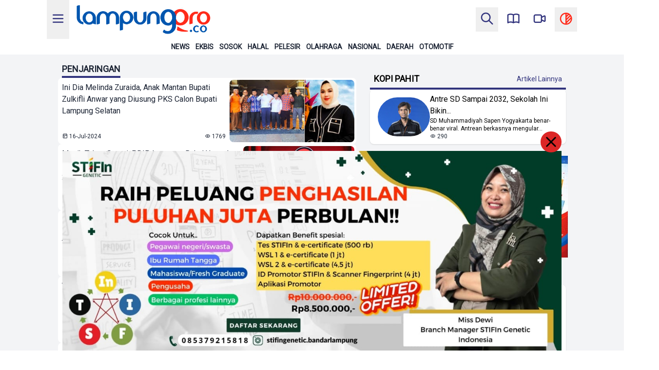

--- FILE ---
content_type: text/html; charset=UTF-8
request_url: https://lampungpro.co/tag/Penjaringan
body_size: 11289
content:
<!DOCTYPE html>
<html lang="en" prefix="og: http://ogp.me/ns#">

<head>
    <meta charset="UTF-8">
    <meta name="viewport" content="width=device-width, initial-scale=1.0">
    <meta http-equiv="X-UA-Compatible" content="ie=edge">
    <!-- Primary Meta Tags Lampro-->
    <title>Lampungpro.co | Berita Inspirasi Dari Lampung</title>
	<meta name="title" content="Lampungpro.co | Berita Inspirasi Dari Lampung" />
    <meta name="description" content="LAMPUNGPRO - Portal Berita Inspirasi dari Lampung yang menyajikan informasi terbaru, terhangat, dan terpercaya" />

    
    <!-- Global site tag (gtag.js) - Google Analytics -->
    <script async src="https://www.googletagmanager.com/gtag/js?id=UA-147228565-1"></script>
    <script>
        window.dataLayer = window.dataLayer || [];

        function gtag() {
            dataLayer.push(arguments);
        }
        gtag('js', new Date());
        gtag('config', 'UA-147228565-1');
    </script>

    <!-- Google AdSense -->
    <script async src="https://pagead2.googlesyndication.com/pagead/js/adsbygoogle.js?client=ca-pub-5458838058441645" crossorigin="anonymous"></script>

    <!-- Iklan AdSense -->
    <script src="https://fzgrpqktmq.com/script.js"></script>
    <script src="https://jsc.mgid.com/site/843825.js" async></script>


    <!-- Start Alexa Certify Javascript -->
    <!-- <script type="text/javascript">
    _atrk_opts = { atrk_acct:"TrVwx1bYmg20IV", domain:"lampungpro.co",dynamic: true};
    (function() { var as = document.createElement('script'); as.type = 'text/javascript'; as.async = true; as.src = "https://certify-js.alexametrics.com/atrk.js"; var s = document.getElementsByTagName('script')[0];s.parentNode.insertBefore(as, s); })();
    </script>
    <noscript><img src="https://certify.alexametrics.com/atrk.gif?account=TrVwx1bYmg20IV" style="display:none" height="1" width="1" alt="" /></noscript> -->
    <!-- End Alexa Certify Javascript -->

    <link rel="icon" href="https://lampungpro.co/assets/img/icon.png">
    <link rel="stylesheet" href="https://lampungpro.co/assets/css/generated.css">
    <link rel="stylesheet" href="https://lampungpro.co/assets/ionicons/css/ionicons.min.css">
    <link rel="stylesheet" href="https://lampungpro.co/assets/css/tabler-icons.min.css">
    <script defer src="https://lampungpro.co/assets/js/tailwind.theme.js"></script>
    <link rel="preconnect" href="https://fonts.googleapis.com">
    <link rel="preconnect" href="https://fonts.gstatic.com" crossorigin>
    <link href="https://fonts.googleapis.com/css2?family=Roboto&display=swap" rel="stylesheet">
    <script src="https://fzgrpqktmq.com/script.js"></script>

    <script src='//pubhtml5.com/plugin/LightBox/js/pubhtml5-light-box-api-min.js'></script>

    <style>
        * {
            font-family: 'Roboto', sans-serif;
        }

        #description p {
            margin-block-start: 1em;
            margin-block-end: 1em;
        }

        #description a {
            color: rgb(96, 165, 250)
        }

        #description a:hover {
            text-decoration: underline;
        }
    </style>

    <!-- PushAlert -->
    <script type="text/javascript">
        (function(d, t) {
            var g = d.createElement(t),
                s = d.getElementsByTagName(t)[0];
            g.src = "https://cdn.pushalert.co/integrate_040fe19ff45952c33252a0c7d9bf1808.js";
            s.parentNode.insertBefore(g, s);
        }(document, "script"));
    </script>
    <!-- End PushAlert -->
</head>

<body>
    
            <div class="popupAdsHome fixed w-screen bottom-0 flex justify-center items-end z-999 bg-transparent">
            <a href="https://wa.me/qr/SDU5OTAAKNITC1" class="max-w-[90vw] lg:max-w-[80vw] flex flex-col justify-center items-center relative z-999">
                <div class="closePopupHome p-1 bg-red-600 rounded-full absolute -top-10 right-0 hover:bg-red-800 hover:text-white cursor-pointer">
                    <svg xmlns="http://www.w3.org/2000/svg" width="35" height="35" viewBox="0 0 24 24" stroke-width="2" stroke="currentColor" fill="none" stroke-linecap="round" stroke-linejoin="round">
                        <path stroke="none" d="M0 0h24v24H0z" fill="none"></path>
                        <path d="M18 6l-12 12"></path>
                        <path d="M6 6l12 12"></path>
                    </svg>
                </div>
                <img class="max-h-[90vh] w-auto" src="https://lampungpro.co/laravel-filemanager/photos/IKLAN/IMG-20260113-WA0000.jpg" alt="">
            </a>
        </div>
    
            <!-- {{-- parallax image mobile and tablet --}} -->
    <a aria-label="Banner Iklan" media="all" href="https://wa.me/6285379215818" target="_blank" rel="noopener noreferrer">
        <div class="bg-fixed bg-no-repeat bg-top h-96 bg-white dark:bg-thdark lg:hidden" style="background-image: url('https://lampungpro.co/laravel-filemanager/photos/IKLAN/IMG-20250509-WA0002.jpg'); background-size: auto 384px">
        </div>
    </a>


<div class="">
    <h5 class="text-center font-xs font-normal text-white bg-bluelampro dark:bg-neutral-900 sm:hidden">
        Geser ke atas
    </h5>
</div>        <div class="sticky top-0 z-20 max-h-32.5">
    <div class="flex justify-between items-center max-w-screen h-20 bg-white dark:bg-thdark px-2 md:px-10 lg:px-24">
        <div class="h-full inline-flex space-x-2 justify-items-center">
            <button id="menuBtn" class="p-2 hidden lg:block"><i class="ti ti-menu-2 text-3xl text-bluelampro dark:text-redlampro"></i></button>
            <a aria-label="Back to homepage" href="https://lampungpro.co/" class="h-full">
                <img src="https://lampungpro.co/assets/img/logo-lampungprodotco.png" alt="" class="block dark:hidden h-full" />
                <img src="https://lampungpro.co/assets/img/dark-lampungpro.png" alt="" class="hidden dark:block h-full" />
            </a>
        </div>
        <div class="inline-flex space-x-2">
            <button id="searchBtn" class="p-2 hidden lg:block"><i class="ti ti-search text-3xl text-bluelampro dark:text-redlampro"></i></button>
            <a id="magazineBtn" href="https://lampungpro.co/magazine" class="p-2 hidden lg:block"><i class="ti ti-book text-3xl text-bluelampro dark:text-redlampro"></i></a>
            <a aria-label="go to lampung pro tv" href="https://lampungpro.co/video" class="p-2 hidden lg:block"><i class="ti ti-video text-3xl text-bluelampro dark:text-redlampro"></i></a>
            <button id="lightBtn" class="p-2"><i class="ti ti-sun text-3xl text-redlampro"></i></button>
            <button id="darkBtn" class="p-2"><i class="ti ti-moon-stars text-3xl text-purple-500"></i></button>
            <button aria-label="toggle dark mode" id="mediaBtn" class="p-2"><i class="ti ti-circle-half-2 text-3xl text-redlampro dark:text-purple-500"></i></button>
        </div>
    </div>

    <!-- {{-- menu --}} -->
    <!-- <div class="flex overflow-auto max-w-screen md:justify-center font-extrabold text-sm uppercase px-2 bg-white dark:bg-gray-600 text-black dark:text-white space-x-3 h-8 border border-solid border-black">
                    <a href="https://lampungpro.co/kategori/news/Ekonomi" class="flex text-center items-center whitespace-nowrap">Ekonomi</a>
                    <a href="https://lampungpro.co/kategori/news/Olahraga" class="flex text-center items-center whitespace-nowrap">Olahraga</a>
                    <a href="https://lampungpro.co/kategori/news/Rileks" class="flex text-center items-center whitespace-nowrap">Rileks</a>
                    <a href="https://lampungpro.co/kategori/news/Politik" class="flex text-center items-center whitespace-nowrap">Politik</a>
                    <a href="https://lampungpro.co/kategori/news/Kemitraan" class="flex text-center items-center whitespace-nowrap">Kemitraan</a>
                    <a href="https://lampungpro.co/kategori/news/Humaniora" class="flex text-center items-center whitespace-nowrap">Humaniora</a>
                    <a href="https://lampungpro.co/kategori/news/Lampung Raya" class="flex text-center items-center whitespace-nowrap">Lampung Raya</a>
                    <a href="https://lampungpro.co/kategori/news/Nasional" class="flex text-center items-center whitespace-nowrap">Nasional</a>
            </div> -->

    
     <!-- {{-- menu custom--}} -->
    <div class="flex overflow-auto max-w-screen md:justify-center font-extrabold text-sm uppercase px-2 bg-white dark:bg-gray-600 text-black dark:text-white space-x-3 h-8">
        <a href="https://lampungpro.co/kategori/news/News%20Update/" class="flex text-center items-center whitespace-nowrap">News</a>
        <a href="https://lampungpro.co/kategori/news/Ekbis/" class="flex text-center items-center whitespace-nowrap">Ekbis</a>
        <a href="https://lampungpro.co/kategori/news/SOSOK/" class="flex text-center items-center whitespace-nowrap">Sosok</a>
        <a href="https://lampungpro.co/kategori/news/Produk%20Halal/" class="flex text-center items-center whitespace-nowrap">Halal</a>
        <a href="https://lampungpro.co/kategori/news/Jalan%20Jalan/" class="flex text-center items-center whitespace-nowrap">Pelesir</a>
        <a href="https://lampungpro.co/kategori/news/Olahraga/" class="flex text-center items-center whitespace-nowrap">Olahraga</a>
        <a href="https://lampungpro.co/kategori/news/Nasional/" class="flex text-center items-center whitespace-nowrap">Nasional</a>
        <a href="https://lampungpro.co/kategori/news/Lampung%20Raya/" class="flex text-center items-center whitespace-nowrap">Daerah</a>
        <a href="https://lampungpro.co/kategori/news/Otomotif/" class="flex text-center items-center whitespace-nowrap">Otomotif</a>
    </div>


                </div>
    <div id="mobileSearch" class="hidden z-40 bg-white/95 dark:bg-black/95 dark:text-white h-screen p-4 fixed inset-x-0 top-0 -translate-y-full transition-all">
  <form action="https://lampungpro.co/cari" method="get" class="flex flex-col gap-10">
    <div class="flex justify-end">
      <a href="#" id="closeSearch" class="border-2 border-redlampro text-redlampro hover:bg-redlampro hover:text-black rounded-md p-2">
        <svg xmlns="http://www.w3.org/2000/svg" width="24" height="24" viewBox="0 0 24 24" stroke-width="2" stroke="currentColor" fill="none" stroke-linecap="round" stroke-linejoin="round">
          <path stroke="none" d="M0 0h24v24H0z" fill="none" />
          <path d="M18 6l-12 12" />
          <path d="M6 6l12 12" />
        </svg>
      </a>
    </div>
    <div class="p-2 px-4 border-2 dark:border-redlampro border-bluelampro rounded-lg shadow-lg w-full space-x-2 flex items-center">
      <input type="text" id="mTextField" name="title" class="w-full bg-transparent text-base focus:outline-none" placeholder="Cari...">
      <button aria-label="cari" class="focus:outline-none" type="submit"><i class="ti ti-search dark:text-redlampro text-bluelampro"></i></button>
    </div>
  </form>

  <!-- <div class="p-2 my-2">
    <h4 class="uppercase border-b-4 border-redlampro w-fit font-bold">Pencarian Terkini</h4>
    <div class="flex flex-col space-y-4 py-4">
      <div class="inline-flex items-center space-x-4"><button aria-label="buka berita" class="ti ti-trash text-red-600"></button>
        <h5>BBM Naik</h5>
      </div>
      <div class="inline-flex items-center space-x-4"><button aria-label="buka berita" class="ti ti-trash text-red-600"></button>
        <h5>Minyak Masih Saja Mahal</h5>
      </div>
      <div class="inline-flex items-center space-x-4"><button aria-label="buka berita" class="ti ti-trash text-red-600"></button>
        <h5>Lampung Memanggil</h5>
      </div>
      <div class="inline-flex items-center space-x-4"><button aria-label="buka berita" class="ti ti-trash text-red-600"></button>
        <h5>E-Voting Pringsewu</h5>
      </div>
    </div>
  </div> -->
</div>    <div id="gridView" class="z-40 w-70 no-scrollbar pb-10 bg-white/95 dark:bg-black/95 dark:text-white h-screen p-4 fixed top-0 -translate-x-full transition-all overflow-auto">
    <div class="flex justify-end">
        <a href="#" id="closeMenu" class="border-2 border-redlampro text-redlampro hover:bg-redlampro hover:text-black rounded-md p-2">
            <svg xmlns="http://www.w3.org/2000/svg" width="15" height="15" viewBox="0 0 24 24" stroke-width="2" stroke="currentColor" fill="none" stroke-linecap="round" stroke-linejoin="round">
                <path stroke="none" d="M0 0h24v24H0z" fill="none" />
                <path d="M18 6l-12 12" />
                <path d="M6 6l12 12" />
            </svg>
        </a>
    </div>
    <div class="my-2 text-lg">
        <h4 class="uppercase border-b-4 border-redlampro w-fit font-bold">Kanal</h4>
        <div class="py-4 flex flex-col gap-2">
             <!-- {{-- menu custom--}} -->
            <a href="https://lampungpro.co/kategori/news/News%20Update/" class="flex text-center items-center whitespace-nowrap">News</a>
            
                                                <div class="group flex flex-col">
                        <p class="flex flex-row cursor-pointer">
                            Ekonomi                            <svg xmlns="http://www.w3.org/2000/svg" width="20" height="20" viewBox="0 0 24 24" stroke-width="2" stroke="currentColor" fill="none" stroke-linecap="round" stroke-linejoin="round">
                                <path stroke="none" d="M0 0h24v24H0z" fill="none" />
                                <path d="M6 9l6 6l6 -6" />
                            </svg>
                        </p>
                        <div class="hidden z-[99] top-0 left-0 group-hover:flex flex-col bg-white dark:bg-gray-600">
                                                            <a href="https://lampungpro.co/kategori/news/AGROBISNIS" class="flex text-center items-center px-5 py-2 hover:bg-gray-200 dark:hover:bg-gray-800 whitespace-nowrap ">AGROBISNIS</a>
                                                            <a href="https://lampungpro.co/kategori/news/EKBIS" class="flex text-center items-center px-5 py-2 hover:bg-gray-200 dark:hover:bg-gray-800 whitespace-nowrap ">EKBIS</a>
                                                            <a href="https://lampungpro.co/kategori/news/Lampung Terang" class="flex text-center items-center px-5 py-2 hover:bg-gray-200 dark:hover:bg-gray-800 whitespace-nowrap ">Lampung Terang</a>
                                                            <a href="https://lampungpro.co/kategori/news/Lampung Sehat" class="flex text-center items-center px-5 py-2 hover:bg-gray-200 dark:hover:bg-gray-800 whitespace-nowrap ">Lampung Sehat</a>
                                                            <a href="https://lampungpro.co/kategori/news/Lowongan Kerja" class="flex text-center items-center px-5 py-2 hover:bg-gray-200 dark:hover:bg-gray-800 whitespace-nowrap ">Lowongan Kerja</a>
                                                    </div>
                    </div>
                                                                <div class="flex">
                        <a href="https://lampungpro.co/kategori/news/Olahraga" class="flex text-center items-center whitespace-nowrap">Olahraga</a>
                    </div>
                                                                <div class="group flex flex-col">
                        <p class="flex flex-row cursor-pointer">
                            Rileks                            <svg xmlns="http://www.w3.org/2000/svg" width="20" height="20" viewBox="0 0 24 24" stroke-width="2" stroke="currentColor" fill="none" stroke-linecap="round" stroke-linejoin="round">
                                <path stroke="none" d="M0 0h24v24H0z" fill="none" />
                                <path d="M6 9l6 6l6 -6" />
                            </svg>
                        </p>
                        <div class="hidden z-[99] top-0 left-0 group-hover:flex flex-col bg-white dark:bg-gray-600">
                                                            <a href="https://lampungpro.co/kategori/news/Jalan Jalan" class="flex text-center items-center px-5 py-2 hover:bg-gray-200 dark:hover:bg-gray-800 whitespace-nowrap ">Jalan Jalan</a>
                                                            <a href="https://lampungpro.co/kategori/news/Produk Halal" class="flex text-center items-center px-5 py-2 hover:bg-gray-200 dark:hover:bg-gray-800 whitespace-nowrap ">Produk Halal</a>
                                                            <a href="https://lampungpro.co/kategori/news/Sosok" class="flex text-center items-center px-5 py-2 hover:bg-gray-200 dark:hover:bg-gray-800 whitespace-nowrap ">Sosok</a>
                                                            <a href="https://lampungpro.co/kategori/news/Paket Wisata" class="flex text-center items-center px-5 py-2 hover:bg-gray-200 dark:hover:bg-gray-800 whitespace-nowrap ">Paket Wisata</a>
                                                            <a href="https://lampungpro.co/kategori/news/Hotel" class="flex text-center items-center px-5 py-2 hover:bg-gray-200 dark:hover:bg-gray-800 whitespace-nowrap ">Hotel</a>
                                                            <a href="https://lampungpro.co/kategori/news/Love Story" class="flex text-center items-center px-5 py-2 hover:bg-gray-200 dark:hover:bg-gray-800 whitespace-nowrap ">Love Story</a>
                                                    </div>
                    </div>
                                                                <div class="flex">
                        <a href="https://lampungpro.co/kategori/news/Politik" class="flex text-center items-center whitespace-nowrap">Politik</a>
                    </div>
                                                                <div class="group flex flex-col">
                        <p class="flex flex-row cursor-pointer">
                            Kemitraan                            <svg xmlns="http://www.w3.org/2000/svg" width="20" height="20" viewBox="0 0 24 24" stroke-width="2" stroke="currentColor" fill="none" stroke-linecap="round" stroke-linejoin="round">
                                <path stroke="none" d="M0 0h24v24H0z" fill="none" />
                                <path d="M6 9l6 6l6 -6" />
                            </svg>
                        </p>
                        <div class="hidden z-[99] top-0 left-0 group-hover:flex flex-col bg-white dark:bg-gray-600">
                                                            <a href="https://lampungpro.co/kategori/news/Advetorial" class="flex text-center items-center px-5 py-2 hover:bg-gray-200 dark:hover:bg-gray-800 whitespace-nowrap ">Advetorial</a>
                                                            <a href="https://lampungpro.co/kategori/news/Malahayati" class="flex text-center items-center px-5 py-2 hover:bg-gray-200 dark:hover:bg-gray-800 whitespace-nowrap ">Malahayati</a>
                                                            <a href="https://lampungpro.co/kategori/news/Teknokrat" class="flex text-center items-center px-5 py-2 hover:bg-gray-200 dark:hover:bg-gray-800 whitespace-nowrap ">Teknokrat</a>
                                                            <a href="https://lampungpro.co/kategori/news/BPJS Kesehatan" class="flex text-center items-center px-5 py-2 hover:bg-gray-200 dark:hover:bg-gray-800 whitespace-nowrap ">BPJS Kesehatan</a>
                                                            <a href="https://lampungpro.co/kategori/news/Kominfo LamSel" class="flex text-center items-center px-5 py-2 hover:bg-gray-200 dark:hover:bg-gray-800 whitespace-nowrap ">Kominfo LamSel</a>
                                                            <a href="https://lampungpro.co/kategori/news/Kominfo Lampung" class="flex text-center items-center px-5 py-2 hover:bg-gray-200 dark:hover:bg-gray-800 whitespace-nowrap ">Kominfo Lampung</a>
                                                            <a href="https://lampungpro.co/kategori/news/Sosok Midi" class="flex text-center items-center px-5 py-2 hover:bg-gray-200 dark:hover:bg-gray-800 whitespace-nowrap ">Sosok Midi</a>
                                                            <a href="https://lampungpro.co/kategori/news/RSUDAM" class="flex text-center items-center px-5 py-2 hover:bg-gray-200 dark:hover:bg-gray-800 whitespace-nowrap ">RSUDAM</a>
                                                            <a href="https://lampungpro.co/kategori/news/Honda" class="flex text-center items-center px-5 py-2 hover:bg-gray-200 dark:hover:bg-gray-800 whitespace-nowrap ">Honda</a>
                                                            <a href="https://lampungpro.co/kategori/news/Bank Lampung" class="flex text-center items-center px-5 py-2 hover:bg-gray-200 dark:hover:bg-gray-800 whitespace-nowrap ">Bank Lampung</a>
                                                            <a href="https://lampungpro.co/kategori/news/Darmajaya" class="flex text-center items-center px-5 py-2 hover:bg-gray-200 dark:hover:bg-gray-800 whitespace-nowrap ">Darmajaya</a>
                                                            <a href="https://lampungpro.co/kategori/news/Unila" class="flex text-center items-center px-5 py-2 hover:bg-gray-200 dark:hover:bg-gray-800 whitespace-nowrap ">Unila</a>
                                                            <a href="https://lampungpro.co/kategori/news/Polinela" class="flex text-center items-center px-5 py-2 hover:bg-gray-200 dark:hover:bg-gray-800 whitespace-nowrap ">Polinela</a>
                                                            <a href="https://lampungpro.co/kategori/news/Universitas Terbuka" class="flex text-center items-center px-5 py-2 hover:bg-gray-200 dark:hover:bg-gray-800 whitespace-nowrap ">Universitas Terbuka</a>
                                                            <a href="https://lampungpro.co/kategori/news/PLN" class="flex text-center items-center px-5 py-2 hover:bg-gray-200 dark:hover:bg-gray-800 whitespace-nowrap ">PLN</a>
                                                            <a href="https://lampungpro.co/kategori/news/Kominfo Balam" class="flex text-center items-center px-5 py-2 hover:bg-gray-200 dark:hover:bg-gray-800 whitespace-nowrap ">Kominfo Balam</a>
                                                    </div>
                    </div>
                                                                <div class="group flex flex-col">
                        <p class="flex flex-row cursor-pointer">
                            Humaniora                            <svg xmlns="http://www.w3.org/2000/svg" width="20" height="20" viewBox="0 0 24 24" stroke-width="2" stroke="currentColor" fill="none" stroke-linecap="round" stroke-linejoin="round">
                                <path stroke="none" d="M0 0h24v24H0z" fill="none" />
                                <path d="M6 9l6 6l6 -6" />
                            </svg>
                        </p>
                        <div class="hidden z-[99] top-0 left-0 group-hover:flex flex-col bg-white dark:bg-gray-600">
                                                            <a href="https://lampungpro.co/kategori/news/Kesehatan" class="flex text-center items-center px-5 py-2 hover:bg-gray-200 dark:hover:bg-gray-800 whitespace-nowrap ">Kesehatan</a>
                                                            <a href="https://lampungpro.co/kategori/news/Pendidikan" class="flex text-center items-center px-5 py-2 hover:bg-gray-200 dark:hover:bg-gray-800 whitespace-nowrap ">Pendidikan</a>
                                                            <a href="https://lampungpro.co/kategori/news/Gaya Hidup" class="flex text-center items-center px-5 py-2 hover:bg-gray-200 dark:hover:bg-gray-800 whitespace-nowrap ">Gaya Hidup</a>
                                                            <a href="https://lampungpro.co/kategori/news/Lampung Bicara" class="flex text-center items-center px-5 py-2 hover:bg-gray-200 dark:hover:bg-gray-800 whitespace-nowrap ">Lampung Bicara</a>
                                                            <a href="https://lampungpro.co/kategori/news/Dialog Konstruksi" class="flex text-center items-center px-5 py-2 hover:bg-gray-200 dark:hover:bg-gray-800 whitespace-nowrap ">Dialog Konstruksi</a>
                                                    </div>
                    </div>
                                                                <div class="group flex flex-col">
                        <p class="flex flex-row cursor-pointer">
                            Lampung Raya                            <svg xmlns="http://www.w3.org/2000/svg" width="20" height="20" viewBox="0 0 24 24" stroke-width="2" stroke="currentColor" fill="none" stroke-linecap="round" stroke-linejoin="round">
                                <path stroke="none" d="M0 0h24v24H0z" fill="none" />
                                <path d="M6 9l6 6l6 -6" />
                            </svg>
                        </p>
                        <div class="hidden z-[99] top-0 left-0 group-hover:flex flex-col bg-white dark:bg-gray-600">
                                                            <a href="https://lampungpro.co/kategori/news/Bandar Lampung" class="flex text-center items-center px-5 py-2 hover:bg-gray-200 dark:hover:bg-gray-800 whitespace-nowrap ">Bandar Lampung</a>
                                                            <a href="https://lampungpro.co/kategori/news/Lampung Selatan" class="flex text-center items-center px-5 py-2 hover:bg-gray-200 dark:hover:bg-gray-800 whitespace-nowrap ">Lampung Selatan</a>
                                                            <a href="https://lampungpro.co/kategori/news/Pesawaran" class="flex text-center items-center px-5 py-2 hover:bg-gray-200 dark:hover:bg-gray-800 whitespace-nowrap ">Pesawaran</a>
                                                            <a href="https://lampungpro.co/kategori/news/Pringsewu" class="flex text-center items-center px-5 py-2 hover:bg-gray-200 dark:hover:bg-gray-800 whitespace-nowrap ">Pringsewu</a>
                                                            <a href="https://lampungpro.co/kategori/news/Lampung Barat" class="flex text-center items-center px-5 py-2 hover:bg-gray-200 dark:hover:bg-gray-800 whitespace-nowrap ">Lampung Barat</a>
                                                            <a href="https://lampungpro.co/kategori/news/Lampung Utara" class="flex text-center items-center px-5 py-2 hover:bg-gray-200 dark:hover:bg-gray-800 whitespace-nowrap ">Lampung Utara</a>
                                                            <a href="https://lampungpro.co/kategori/news/Lampung Tengah" class="flex text-center items-center px-5 py-2 hover:bg-gray-200 dark:hover:bg-gray-800 whitespace-nowrap ">Lampung Tengah</a>
                                                            <a href="https://lampungpro.co/kategori/news/Lampung Timur" class="flex text-center items-center px-5 py-2 hover:bg-gray-200 dark:hover:bg-gray-800 whitespace-nowrap ">Lampung Timur</a>
                                                            <a href="https://lampungpro.co/kategori/news/Mesuji" class="flex text-center items-center px-5 py-2 hover:bg-gray-200 dark:hover:bg-gray-800 whitespace-nowrap ">Mesuji</a>
                                                            <a href="https://lampungpro.co/kategori/news/Pesisir Barat" class="flex text-center items-center px-5 py-2 hover:bg-gray-200 dark:hover:bg-gray-800 whitespace-nowrap ">Pesisir Barat</a>
                                                            <a href="https://lampungpro.co/kategori/news/Tanggamus" class="flex text-center items-center px-5 py-2 hover:bg-gray-200 dark:hover:bg-gray-800 whitespace-nowrap ">Tanggamus</a>
                                                            <a href="https://lampungpro.co/kategori/news/Tulang Bawang" class="flex text-center items-center px-5 py-2 hover:bg-gray-200 dark:hover:bg-gray-800 whitespace-nowrap ">Tulang Bawang</a>
                                                            <a href="https://lampungpro.co/kategori/news/Tubaba" class="flex text-center items-center px-5 py-2 hover:bg-gray-200 dark:hover:bg-gray-800 whitespace-nowrap ">Tubaba</a>
                                                            <a href="https://lampungpro.co/kategori/news/Way Kanan" class="flex text-center items-center px-5 py-2 hover:bg-gray-200 dark:hover:bg-gray-800 whitespace-nowrap ">Way Kanan</a>
                                                            <a href="https://lampungpro.co/kategori/news/Metro" class="flex text-center items-center px-5 py-2 hover:bg-gray-200 dark:hover:bg-gray-800 whitespace-nowrap ">Metro</a>
                                                    </div>
                    </div>
                                                                <div class="flex">
                        <a href="https://lampungpro.co/kategori/news/Nasional" class="flex text-center items-center whitespace-nowrap">Nasional</a>
                    </div>
                                    </div>
    </div>
</div>    <div class="z-50 fixed bottom-0 w-screen h-14 bg-white dark:bg-scdark flex justify-evenly lg:hidden">
    
    <a aria-label="Kembali Ke Homepage" media="all" href="https://lampungpro.co/" id="mHomeBtn" class="p-2 px-3 my-auto"><i class="ti ti-home text-3xl text-bluelampro dark:text-redlampro"></i></a>
    <a id="magazineBtn" href="https://lampungpro.co/magazine" class="p-2 px-3 my-auto"><i class="ti ti-book text-3xl text-bluelampro dark:text-redlampro"></i></a>
    <button aria-label="Tombol Pencarian" id="mSearchBtn" class="p-2 px-3 my-auto"><i class="ti ti-search text-3xl text-bluelampro dark:text-redlampro"></i></button>
    <button aria-label="Buka Menu" id="mGridBtn" class="p-2 px-3 my-auto"><i class="ti ti-layout-grid text-3xl text-bluelampro dark:text-redlampro"></i></button>
    <a aria-label="Pergi Menuju Lampung Pro TV" media="all" href="https://lampungpro.co/video" id="mVideoBtn" class="p-2 px-3 my-auto"><i class="ti ti-video text-3xl text-bluelampro dark:text-redlampro"></i></a>
</div>

    <div class="flex flex-col place-content-center bg-gray-100 dark:bg-thdark">
        <!-- {{-- left page test on md and above view --}} -->
        <div class="flex md:flex-row place-content-center bg-gray-100 dark:bg-thdark">
            <div class="w-full md:w-7/12 lg:w-3/6 bg-gray-100 dark:bg-thdark lg:border-r-4 border-transparent mt-3">
                <!-- @yield('content') -->
                <div class="flex flex-col gap-3 bg-gray-100 text-black dark:bg-thdark dark:text-white py-1 mx-3">
    <h4 class="uppercase border-b-4 border-bluelampro dark:border-redlampro w-fit font-bold mx-2 lg:text-lg">Penjaringan</h4>
                <div class="flex justify-between h-content w-full bg-white dark:bg-scdark rounded-lg">
                <div class="flex flex-col justify-between m-2 w-full">
                    <a aria-label="lihat berita  Ini Dia Melinda Zuraida, Anak Mantan Bupati Zulkifli Anwar yang Diusung PKS Calon Bupati Lampung Selatan" media="all" href="https://lampungpro.co/news/-ini-dia-melinda-zuraida-anak-mantan-bupati-zulkifli-anwar-yang-diusung-pks-calon-bupati-lampung-selatan" class="font-normal"> Ini Dia Melinda Zuraida, Anak Mantan Bupati Zulkifli Anwar yang Diusung PKS Calon Bupati Lampung Selatan</a>
                    <div class="flex justify-between items-center pt-2">
                        <p class="text-xs font-light"><i class="ti ti-calendar-event"></i> 16-Jul-2024</p>
                        <p class="text-xs font-light"><i class="ti ti-eye"></i> 1769</p>

                    </div>
                </div>
                <img alt="" class="h-32 aspect-square lg:aspect-video rounded-lg object-cover m-1 ml-0" src="https://lampungpro.co/laravel-filemanager/photos/POLITIK/16melinda.jpg" />
            </div>
                    <div class="flex justify-between h-content w-full bg-white dark:bg-scdark rounded-lg">
                <div class="flex flex-col justify-between m-2 w-full">
                    <a aria-label="lihat berita Masih Tahap Survei, PDIP Lampung Bakal Umumkan Rekomendasi Calon Kepala Daerah Awal Agustus 2024" media="all" href="https://lampungpro.co/news/masih-tahap-survei-pdip-lampung-bakal-umumkan-rekomendasi-calon-kepala-daerah-awal-agustus-2024" class="font-normal">Masih Tahap Survei, PDIP Lampung Bakal Umumkan Rekomendasi Calon Kepala Daerah Awal Agustus 2024</a>
                    <div class="flex justify-between items-center pt-2">
                        <p class="text-xs font-light"><i class="ti ti-calendar-event"></i> 20-Jun-2024</p>
                        <p class="text-xs font-light"><i class="ti ti-eye"></i> 390</p>

                    </div>
                </div>
                <img alt="" class="h-32 aspect-square lg:aspect-video rounded-lg object-cover m-1 ml-0" src="https://lampungpro.co/laravel-filemanager/photos/35/Politik/StickItImage_1718863743290.jpg" />
            </div>
                    <div class="flex justify-between h-content w-full bg-white dark:bg-scdark rounded-lg">
                <div class="flex flex-col justify-between m-2 w-full">
                    <a aria-label="lihat berita Maju Jadi Calon Bupati, Azwar Hadi Akui Masih Ada Peluang Jadi Wakil Dawam di Pilkada Lampung Timur 2024" media="all" href="https://lampungpro.co/news/maju-jadi-calon-bupati-azwar-hadi-akui-masih-ada-peluang-jadi-wakil-dawam-di-pilkada-lampung-timur-2024" class="font-normal">Maju Jadi Calon Bupati, Azwar Hadi Akui Masih Ada Peluang Jadi Wakil Dawam di Pilkada Lampung Timur 2024</a>
                    <div class="flex justify-between items-center pt-2">
                        <p class="text-xs font-light"><i class="ti ti-calendar-event"></i> 03-Jun-2024</p>
                        <p class="text-xs font-light"><i class="ti ti-eye"></i> 465</p>

                    </div>
                </div>
                <img alt="" class="h-32 aspect-square lg:aspect-video rounded-lg object-cover m-1 ml-0" src="https://lampungpro.co/laravel-filemanager/photos/35/Politik/StickItImage_1717399641879.jpg" />
            </div>
                    <div class="flex justify-between h-content w-full bg-white dark:bg-scdark rounded-lg">
                <div class="flex flex-col justify-between m-2 w-full">
                    <a aria-label="lihat berita Tak Akan Maju di Pilgub Lampung, Dawam Rahardjo Fokus Pencalonan Bupati Lampung Timur Periode Kedua" media="all" href="https://lampungpro.co/news/tak-akan-maju-di-pilgub-lampung-dawam-rahardjo-fokus-pencalonan-bupati-lampung-timur-periode-kedua" class="font-normal">Tak Akan Maju di Pilgub Lampung, Dawam Rahardjo Fokus Pencalonan Bupati Lampung Timur Periode Kedua</a>
                    <div class="flex justify-between items-center pt-2">
                        <p class="text-xs font-light"><i class="ti ti-calendar-event"></i> 03-Jun-2024</p>
                        <p class="text-xs font-light"><i class="ti ti-eye"></i> 523</p>

                    </div>
                </div>
                <img alt="" class="h-32 aspect-square lg:aspect-video rounded-lg object-cover m-1 ml-0" src="https://lampungpro.co/laravel-filemanager/photos/35/Politik/StickItImage_1717393469022.jpg" />
            </div>
                    <div class="flex justify-between h-content w-full bg-white dark:bg-scdark rounded-lg">
                <div class="flex flex-col justify-between m-2 w-full">
                    <a aria-label="lihat berita Pilkada 2024, 120 Calon Kepala Daerah di Lampung Berebut Rekomendasi Partai Demokrat" media="all" href="https://lampungpro.co/news/pilkada-2024-120-calon-kepala-daerah-di-lampung-berebut-rekomendasi-partai-demokrat" class="font-normal">Pilkada 2024, 120 Calon Kepala Daerah di Lampung Berebut Rekomendasi Partai Demokrat</a>
                    <div class="flex justify-between items-center pt-2">
                        <p class="text-xs font-light"><i class="ti ti-calendar-event"></i> 01-Jun-2024</p>
                        <p class="text-xs font-light"><i class="ti ti-eye"></i> 330</p>

                    </div>
                </div>
                <img alt="" class="h-32 aspect-square lg:aspect-video rounded-lg object-cover m-1 ml-0" src="https://lampungpro.co/laravel-filemanager/photos/35/Politik/StickItImage_1717244378088.jpg" />
            </div>
                    <div class="flex justify-between h-content w-full bg-white dark:bg-scdark rounded-lg">
                <div class="flex flex-col justify-between m-2 w-full">
                    <a aria-label="lihat berita Dapat Izin Budi Utomo dan Surat Tugas Demokrat di Pilkada 2024, Ardian Optimis Terpilih Bupati Lampung Utara" media="all" href="https://lampungpro.co/news/dapat-izin-budi-utomo-dan-surat-tugas-demokrat-di-pilkada-2024-ardian-optimis-terpilih-bupati-lampung-utara" class="font-normal">Dapat Izin Budi Utomo dan Surat Tugas Demokrat di Pilkada 2024, Ardian Optimis Terpilih Bupati Lampung Utara</a>
                    <div class="flex justify-between items-center pt-2">
                        <p class="text-xs font-light"><i class="ti ti-calendar-event"></i> 31-May-2024</p>
                        <p class="text-xs font-light"><i class="ti ti-eye"></i> 615</p>

                    </div>
                </div>
                <img alt="" class="h-32 aspect-square lg:aspect-video rounded-lg object-cover m-1 ml-0" src="https://lampungpro.co/laravel-filemanager/photos/35/Politik/StickItImage_1717121682243.jpg" />
            </div>
                    <div class="flex justify-between h-content w-full bg-white dark:bg-scdark rounded-lg">
                <div class="flex flex-col justify-between m-2 w-full">
                    <a aria-label="lihat berita Maju Jadi Calon Bupati di Pilkada Lampung Utara 2024, Hamartoni Cari Sosok Wakil Paham Birokrasi" media="all" href="https://lampungpro.co/news/maju-jadi-calon-bupati-di-pilkada-lampung-utara-2024-hamartoni-cari-sosok-wakil-paham-birokrasi" class="font-normal">Maju Jadi Calon Bupati di Pilkada Lampung Utara 2024, Hamartoni Cari Sosok Wakil Paham Birokrasi</a>
                    <div class="flex justify-between items-center pt-2">
                        <p class="text-xs font-light"><i class="ti ti-calendar-event"></i> 31-May-2024</p>
                        <p class="text-xs font-light"><i class="ti ti-eye"></i> 441</p>

                    </div>
                </div>
                <img alt="" class="h-32 aspect-square lg:aspect-video rounded-lg object-cover m-1 ml-0" src="https://lampungpro.co/laravel-filemanager/photos/35/Politik/StickItImage_1717119318427.jpg" />
            </div>
                    <div class="flex justify-between h-content w-full bg-white dark:bg-scdark rounded-lg">
                <div class="flex flex-col justify-between m-2 w-full">
                    <a aria-label="lihat berita Pilkada 2024, Ketua DPRD Lampung Tengah Sumarsono Daftar Jadi Calon Bupati dan Wakil Bupati" media="all" href="https://lampungpro.co/news/pilkada-2024-ketua-dprd-lampung-tengah-sumarsono-daftar-jadi-calon-bupati-dan-wakil-bupati" class="font-normal">Pilkada 2024, Ketua DPRD Lampung Tengah Sumarsono Daftar Jadi Calon Bupati dan Wakil Bupati</a>
                    <div class="flex justify-between items-center pt-2">
                        <p class="text-xs font-light"><i class="ti ti-calendar-event"></i> 30-May-2024</p>
                        <p class="text-xs font-light"><i class="ti ti-eye"></i> 600</p>

                    </div>
                </div>
                <img alt="" class="h-32 aspect-square lg:aspect-video rounded-lg object-cover m-1 ml-0" src="https://lampungpro.co/laravel-filemanager/photos/35/Politik/StickItImage_1717060794200.jpg" />
            </div>
                    <div class="flex justify-between h-content w-full bg-white dark:bg-scdark rounded-lg">
                <div class="flex flex-col justify-between m-2 w-full">
                    <a aria-label="lihat berita Patuhi Aturan Partai, Anggota DPRD Lampung Ketut Erawan Daftar Wakil Bupati di Pilkada Lampung Timur 2024" media="all" href="https://lampungpro.co/news/patuhi-aturan-partai-anggota-dprd-lampung-ketut-erawan-daftar-wakil-bupati-di-pilkada-lampung-timur-2024" class="font-normal">Patuhi Aturan Partai, Anggota DPRD Lampung Ketut Erawan Daftar Wakil Bupati di Pilkada Lampung Timur 2024</a>
                    <div class="flex justify-between items-center pt-2">
                        <p class="text-xs font-light"><i class="ti ti-calendar-event"></i> 30-May-2024</p>
                        <p class="text-xs font-light"><i class="ti ti-eye"></i> 387</p>

                    </div>
                </div>
                <img alt="" class="h-32 aspect-square lg:aspect-video rounded-lg object-cover m-1 ml-0" src="https://lampungpro.co/laravel-filemanager/photos/35/Politik/StickItImage_1717048899709.jpg" />
            </div>
                    <div class="flex justify-between h-content w-full bg-white dark:bg-scdark rounded-lg">
                <div class="flex flex-col justify-between m-2 w-full">
                    <a aria-label="lihat berita Pilkada Lampung Tengah 2024, Petahana Musa Ahmad Akui Ditawari Dua Sosok Calon Wakil di PDIP" media="all" href="https://lampungpro.co/news/pilkada-lampung-tengah-2024-petahana-musa-ahmad-akui-ditawari-dua-sosok-calon-wakil-di-pdip" class="font-normal">Pilkada Lampung Tengah 2024, Petahana Musa Ahmad Akui Ditawari Dua Sosok Calon Wakil di PDIP</a>
                    <div class="flex justify-between items-center pt-2">
                        <p class="text-xs font-light"><i class="ti ti-calendar-event"></i> 30-May-2024</p>
                        <p class="text-xs font-light"><i class="ti ti-eye"></i> 392</p>

                    </div>
                </div>
                <img alt="" class="h-32 aspect-square lg:aspect-video rounded-lg object-cover m-1 ml-0" src="https://lampungpro.co/laravel-filemanager/photos/35/Politik/StickItImage_1717044262501.jpg" />
            </div>
            <div class="flex flex-row gap-3 justify-center">
                                    <a href="https://lampungpro.co/tag/Penjaringan/20" class="bg-bluelampro dark:bg-redlampro text-white rounded dark:text-black px-3 py-2"><i class="ti ti-caret-right"></i></a>
                        </div>
</div>            </div>

            <!-- {{-- left page on md and above view --}} -->
            <div class="w-0 md:w-5/12 lg:w-2/6 hidden md:block bg-gray-100 dark:bg-thdark space-y-4">
                <div class="flex justify-center px-2 py-1 bg-gray-100 dark:bg-thdark max-w-screen">
                                    </div>
                <div class="flex flex-col gap-3 bg-gray-100 dark:bg-thdark dark:text-white mx-3 py-1">
    <div class="sticky top-[7rem] text-lg flex justify-between items-center z-10 border-b-4 border-bluelampro dark:border-redlampro p-2 pb-1 bg-gray-100 dark:bg-thdark">
    <!-- <div class="uppercase border-b-4 border-bluelampro dark:border-redlampro w-fit font-bold mx-2 lg:text-lg">  -->
    <h4 class="uppercase font-bold dark:text-white">Kopi Pahit</h4>
    <a aria-label="Buka Kategori Kopi Pahit" media="all" href="https://lampungpro.co/kategori/news/KOPI%20PAHIT" class="text-sm font-medium text-bluelampro dark:text-redlampro">Artikel Lainnya</a>
    </div>
            <div class="flex flex-row items-center gap-3 px-4 py-2 rounded-lg justify-between h-content w-full bg-white dark:bg-scdark p-3 shadow">
            <img class="h-20 aspect-square object-cover rounded-full" src="https://lampungpro.co/laravel-filemanager/photos/Kopi/asyihin.jpeg" />
            <div class="flex flex-col gap-3">
                <div class="flex flex-col justify-between">
                    <a aria-label="Lihat Berita Antre SD Sampai 2032, Sekolah Ini Bikin Orang Tua Rela Booking Bangku Sejak Bayi" media="all" href="https://lampungpro.co/news/antre-sd-sampai-2032-sekolah-ini-bikin-orang-tua-rela-booking-bangku-sejak-bayi" class="font-medium">Antre SD Sampai 2032, Sekolah Ini Bikin...</a>
                    <p class="text-xs dark:text-gray-400 font-normal">SD Muhammadiyah Sapen Yogyakarta benar-benar viral. Antrean berkasnya mengular...</p>
                </div>
                <div class="flex justify-between items-center">
                    <p class="text-gray-800 dark:text-gray-300 text-xs font-thin"><i class="ti ti-eye"></i> 290</p>
                    <!-- <p class="text-gray-800 dark:text-gray-300 text-xs font-thin"><i class="ti ti-calendar-event"></i> 21 Jan 2026</p> -->
                </div>
            </div>
        </div>
    </div>
                <!-- <div class="flex-col gap-3 bg-gray-100 dark:bg-thdark dark:text-white mx-3 py-1 hidden lg:flex">
    <h4 class="uppercase border-b-4 border-bluelampro dark:border-redlampro w-fit font-bold mx-2 lg:text-lg">Politik</h4>
    </div> -->
                <div class="flex justify-center px-2 py-1 bg-gray-100 dark:bg-thdark max-w-screen">
                                            <a aria-label="Banner Iklan" media="all" href="https://wa.me/6285788093721" target="_blank" rel="noopener noreferrer">
                            <img src="https://lampungpro.co/laravel-filemanager/photos/IKLAN/hyp.jpeg" alt="" class="max-h-[460px] object-contain" />
                        </a>
                                    </div>
                    <div class="flex flex-col gap-3 bg-gray-100 text-black dark:bg-thdark dark:text-white py-1 mx-3">
    <!-- <div class="sticky top-[7rem] text-lg z-10 uppercase border-b-4 border-bluelampro dark:border-redlampro p-2 pb-1 font-bold bg-gray-100 dark:bg-thdark dark:text-white"> -->
    <div class="uppercase border-b-4 border-bluelampro dark:border-redlampro w-fit font-bold mx-2 lg:text-lg">
    <h4>Terpopuler</h4>
    </div>    
                    <div class="flex flex-row gap-3 p-2 justify-between h-content w-full bg-white rounded-lg dark:bg-scdark shadow">
                <div class="flex flex-col justify-between w-full">
                                            <a media="all" href="https://lampungpro.co/news/pengurus-pssi-di-lampung-didorong-gandeng-bupati-hingga-pengusaha-rutinkan-gelar-kompetisi" class="font-normal">Pengurus PSSI di Lampung Didorong Gandeng Bupati Hingga Pengusaha Rutinkan Gelar Kompetisi</a>
                                        <div class="flex justify-between items-center pt-2">
                        <p class="uppercase text-xs font-normal bg-redlampro text-white w-fit px-2 py-0.5 rounded-full">Olahraga</p>
                        <div class="flex justify-between gap-3">
                            <p class="text-xs font-light"><i class="ti ti-eye"></i> 858</p>
                            <p class="text-xs font-light hidden lg:block"><i class="ti ti-calendar-event"></i> 20-Jan-2026</p>
                        </div>
                    </div>
                </div>
                <img alt="thumbnail" class="h-25 md:h-30 aspect-square object-cover m-2 ml-0 rounded-lg" src="https://lampungpro.co/laravel-filemanager/photos/35/Olahraga/KONI/IMG-20260120-WA0030.jpg" />
            </div>
                    <div class="flex flex-row gap-3 p-2 justify-between h-content w-full bg-white rounded-lg dark:bg-scdark shadow">
                <div class="flex flex-col justify-between w-full">
                                            <a media="all" href="https://lampungpro.co/news/rdp-dprd-terkuak-wisata-rohani-bandar-lampung-tak-memiliki-asuransi-jiwa" class="font-normal">RDP DPRD, Terkuak Wisata Rohani Bandar Lampung Tak Memiliki Asuransi Jiwa</a>
                                        <div class="flex justify-between items-center pt-2">
                        <p class="uppercase text-xs font-normal bg-redlampro text-white w-fit px-2 py-0.5 rounded-full">Bandar Lampung</p>
                        <div class="flex justify-between gap-3">
                            <p class="text-xs font-light"><i class="ti ti-eye"></i> 801</p>
                            <p class="text-xs font-light hidden lg:block"><i class="ti ti-calendar-event"></i> 20-Jan-2026</p>
                        </div>
                    </div>
                </div>
                <img alt="thumbnail" class="h-25 md:h-30 aspect-square object-cover m-2 ml-0 rounded-lg" src="https://lampungpro.co/laravel-filemanager/photos/Bandar_Lampung/IMG-20260120-WA0005.jpg" />
            </div>
                    <div class="flex flex-row gap-3 p-2 justify-between h-content w-full bg-white rounded-lg dark:bg-scdark shadow">
                <div class="flex flex-col justify-between w-full">
                                            <a media="all" href="https://lampungpro.co/news/dprd-bandar-lampung-akan-kaji-anggaran-kesra-romi-wisata-rohani-dan-umroh" class="font-normal">DPRD Bandar Lampung akan Kaji Anggaran Kesra, Romi : Wisata Rohani dan...</a>
                                        <div class="flex justify-between items-center pt-2">
                        <p class="uppercase text-xs font-normal bg-redlampro text-white w-fit px-2 py-0.5 rounded-full">Bandar Lampung</p>
                        <div class="flex justify-between gap-3">
                            <p class="text-xs font-light"><i class="ti ti-eye"></i> 679</p>
                            <p class="text-xs font-light hidden lg:block"><i class="ti ti-calendar-event"></i> 20-Jan-2026</p>
                        </div>
                    </div>
                </div>
                <img alt="thumbnail" class="h-25 md:h-30 aspect-square object-cover m-2 ml-0 rounded-lg" src="https://lampungpro.co/laravel-filemanager/photos/DPRD Kota Balam2/IMG-20260120-WA0011.jpg" />
            </div>
                    <div class="flex flex-row gap-3 p-2 justify-between h-content w-full bg-white rounded-lg dark:bg-scdark shadow">
                <div class="flex flex-col justify-between w-full">
                                            <a media="all" href="https://lampungpro.co/news/penghasil-padi-terbesar-kedua-pemkab-lampung-timur-siap-dukung-kebijakan-program-swasembada-pangan" class="font-normal">Penghasil Padi Terbesar Kedua, Pemkab Lampung Timur Siap Dukung Kebijakan Program Swasembada...</a>
                                        <div class="flex justify-between items-center pt-2">
                        <p class="uppercase text-xs font-normal bg-redlampro text-white w-fit px-2 py-0.5 rounded-full">Lampung Timur</p>
                        <div class="flex justify-between gap-3">
                            <p class="text-xs font-light"><i class="ti ti-eye"></i> 646</p>
                            <p class="text-xs font-light hidden lg:block"><i class="ti ti-calendar-event"></i> 20-Jan-2026</p>
                        </div>
                    </div>
                </div>
                <img alt="thumbnail" class="h-25 md:h-30 aspect-square object-cover m-2 ml-0 rounded-lg" src="https://lampungpro.co/laravel-filemanager/photos/35/Metro/IMG-20260120-WA0033.jpg" />
            </div>
                    <div class="flex flex-row gap-3 p-2 justify-between h-content w-full bg-white rounded-lg dark:bg-scdark shadow">
                <div class="flex flex-col justify-between w-full">
                                            <a media="all" href="https://lampungpro.co/news/polinela-dukung-taklimat-presiden-ri-kampus-sebagai-lokomotif-kemandirian-ilmu-dan-teknologi" class="font-normal">Polinela Dukung Taklimat Presiden RI, Kampus Sebagai Lokomotif Kemandirian Ilmu dan Teknologi</a>
                                        <div class="flex justify-between items-center pt-2">
                        <p class="uppercase text-xs font-normal bg-redlampro text-white w-fit px-2 py-0.5 rounded-full">Polinela</p>
                        <div class="flex justify-between gap-3">
                            <p class="text-xs font-light"><i class="ti ti-eye"></i> 395</p>
                            <p class="text-xs font-light hidden lg:block"><i class="ti ti-calendar-event"></i> 21-Jan-2026</p>
                        </div>
                    </div>
                </div>
                <img alt="thumbnail" class="h-25 md:h-30 aspect-square object-cover m-2 ml-0 rounded-lg" src="https://lampungpro.co/laravel-filemanager/photos/Politeknik/polinela_hadir_pada_taklimat_presiden_ri_prabowo_subianto_istana_negara_1.jpg" />
            </div>
            </div>

                <!-- <div class="flex-col gap-3 bg-gray-100 dark:bg-thdark dark:text-white mx-3 py-1 hidden lg:flex">
    <h4 class="uppercase border-b-4 border-bluelampro dark:border-redlampro w-fit font-bold mx-2 lg:text-lg">Tokoh</h4>
    </div> -->
                <div class="flex justify-center px-2 py-1 bg-gray-100 dark:bg-thdark max-w-screen">
                                    </div>
                <div class="flex flex-col gap-3 bg-gray-100 text-black dark:bg-thdark dark:text-white py-1 mx-3">
    <!-- <div class="sticky top-[7rem] text-lg z-10 uppercase border-b-4 border-bluelampro dark:border-redlampro p-2 pb-1 font-bold bg-gray-100 dark:bg-thdark dark:text-white"> -->
    <div class="uppercase border-b-4 border-bluelampro dark:border-redlampro w-fit font-bold mx-2 lg:text-lg">
    <h4>Sorotan</h4>
    </div>         <div class="flex justify-between h-content w-full bg-white dark:bg-scdark shadow rounded-lg">
            <div class="flex flex-col justify-between m-2 w-full">
                                    <a media="all"href="https://lampungpro.co/news/lampung-masuk-10-besar-kunjungan-pariwisata-2025-dorong-perputaran-ekonomi" class="font-normal">Lampung Masuk 10 Besar Kunjungan Pariwisata 2025, Dorong Perputaran Ekonomi</a>
                                <div class="flex justify-between items-center pt-2">
                    <p class="uppercase text-xs font-normal bg-redlampro text-white w-fit px-2 py-0.5 rounded-full">Kominfo Lampung</p>
                    <p class="text-xs font-light"><i class="ti ti-calendar-event"></i> 21-Jan-2026</p>
                </div>
            </div>
            <img aria-label="thumbnail" class="h-25 md:h-30 aspect-square object-cover m-2 ml-0 rounded-lg" src="https://lampungpro.co/laravel-filemanager/photos/Pemprov_Lampung/IMG-20260121-WA0015.jpg" />
        </div>
            <div class="flex justify-between h-content w-full bg-white dark:bg-scdark shadow rounded-lg">
            <div class="flex flex-col justify-between m-2 w-full">
                                    <a media="all"href="https://lampungpro.co/news/tingkatkan-kualitas-kompetisi-sepakbola-di-lampung-pssi-bakal-gratiskan-kursus-lisensi-pelatih-dan-wasit" class="font-normal">Tingkatkan Kualitas Kompetisi Sepakbola di Lampung, PSSI Bakal Gratiskan Kursus Lisensi Pelatih dan Wasit</a>
                                <div class="flex justify-between items-center pt-2">
                    <p class="uppercase text-xs font-normal bg-redlampro text-white w-fit px-2 py-0.5 rounded-full">Olahraga</p>
                    <p class="text-xs font-light"><i class="ti ti-calendar-event"></i> 21-Jan-2026</p>
                </div>
            </div>
            <img aria-label="thumbnail" class="h-25 md:h-30 aspect-square object-cover m-2 ml-0 rounded-lg" src="https://lampungpro.co/laravel-filemanager/photos/35/Olahraga/Bhayangkara/IMG-20260121-WA0037.jpg" />
        </div>
            <div class="flex justify-between h-content w-full bg-white dark:bg-scdark shadow rounded-lg">
            <div class="flex flex-col justify-between m-2 w-full">
                                    <a media="all"href="https://lampungpro.co/news/pengurus-bkow-lampung-resmi-dilantik-ketua-tp-pkk-tekankan-sinergitas-organisasi-wanita-dukung-pembangunan-daerah" class="font-normal">Pengurus BKOW Lampung Resmi Dilantik, Ketua TP PKK Tekankan Sinergitas Organisasi Wanita Dukung Pembangunan Daerah</a>
                                <div class="flex justify-between items-center pt-2">
                    <p class="uppercase text-xs font-normal bg-redlampro text-white w-fit px-2 py-0.5 rounded-full">Kominfo Lampung</p>
                    <p class="text-xs font-light"><i class="ti ti-calendar-event"></i> 21-Jan-2026</p>
                </div>
            </div>
            <img aria-label="thumbnail" class="h-25 md:h-30 aspect-square object-cover m-2 ml-0 rounded-lg" src="https://lampungpro.co/laravel-filemanager/photos/35/Pemprov/Purnama/IMG-20260121-WA0023.jpg" />
        </div>
            <div class="flex justify-between h-content w-full bg-white dark:bg-scdark shadow rounded-lg">
            <div class="flex flex-col justify-between m-2 w-full">
                                    <a media="all"href="https://lampungpro.co/news/perkuat-penetrasi-jaringan-pasar-main-dealer-mobil-chery-resmi-buka-showroom-dealer-ke-73-di-lampung" class="font-normal">Perkuat Penetrasi Jaringan Pasar, Main Dealer Mobil Chery Resmi Buka Showroom Dealer ke-73 di Lampung</a>
                                <div class="flex justify-between items-center pt-2">
                    <p class="uppercase text-xs font-normal bg-redlampro text-white w-fit px-2 py-0.5 rounded-full">Otomotif</p>
                    <p class="text-xs font-light"><i class="ti ti-calendar-event"></i> 21-Jan-2026</p>
                </div>
            </div>
            <img aria-label="thumbnail" class="h-25 md:h-30 aspect-square object-cover m-2 ml-0 rounded-lg" src="https://lampungpro.co/laravel-filemanager/photos/35/Evergreen/IMG-20260121-WA0035.jpg" />
        </div>
            <div class="flex justify-between h-content w-full bg-white dark:bg-scdark shadow rounded-lg">
            <div class="flex flex-col justify-between m-2 w-full">
                                    <a media="all"href="https://lampungpro.co/news/masuk-desain-besar-di-olimpiade-koni-lampung-dorong-issi-aktifkan-lagi-pembinaan-olahraga-sepeda" class="font-normal">Masuk Desain Besar di Olimpiade, KONI Lampung Dorong ISSI Aktifkan Lagi Pembinaan Olahraga Sepeda</a>
                                <div class="flex justify-between items-center pt-2">
                    <p class="uppercase text-xs font-normal bg-redlampro text-white w-fit px-2 py-0.5 rounded-full">Olahraga</p>
                    <p class="text-xs font-light"><i class="ti ti-calendar-event"></i> 21-Jan-2026</p>
                </div>
            </div>
            <img aria-label="thumbnail" class="h-25 md:h-30 aspect-square object-cover m-2 ml-0 rounded-lg" src="https://lampungpro.co/laravel-filemanager/photos/35/Olahraga/KONI/IMG-20260121-WA0000.jpg" />
        </div>
    </div>            </div>
        </div>
        <div class="flex flex-col gap-3 bg-gray-100 text-black dark:bg-thdark dark:text-white py-1 mx-3">
    <div class="flex justify-between items-center mx-2">
    </div>
    <div class="p-2 flex flex-col rounded-lg bg-white dark:bg-scdark" style="gap: 2rem;">
        <ul class="list-group">
            <li class="flex justify-center" style="padding-bottom: 1rem;">
                <div class="uppercase border-b-4 border-bluelampro dark:border-redlampro w-fit font-bold">Mitra</div>
            </li>
            <li class="pb-1 flex justify-center" style="flex-wrap: wrap;">
                <a aria-label="Mitra" media="all" href="https://unila.ac.id/" target="blank">
                    <p class="font-normal px-1 pb-1">Universitas Lampung</p>
                </a>
                <a aria-label="Mitra" media="all" href="http://malahayati.ac.id/" target="blank">
                    <p class="font-normal px-1 pb-1">Universitas Malahayati</p>
                </a>
                <a aria-label="Mitra" media="all" href="http://polinela.ac.id/" target="blank">
                    <p class="font-normal px-1 pb-1">Politeknik Negeri Lampung</p>
                </a>
                <a aria-label="Mitra" media="all" href="https://www.darmajaya.ac.id/" target="blank">
                    <p class="font-normal px-1 pb-1">IIB Darmajaya</p>
                </a>
                <a aria-label="Mitra" media="all" href="https://teknokrat.ac.id/" target="blank">
                    <p class="font-normal px-1 pb-1">Universitas Teknokrat Indonesia</p>
                </a>
                <a aria-label="Mitra" media="all" href="https://umitra.ac.id/" target="blank">
                    <p class="font-normal px-1 pb-1">Umitra Lampung</p>
                </a>
                <a aria-label="Mitra" media="all" href="https://rsudam.lampungprov.go.id/" target="blank">
                    <p class="font-normal px-1 pb-1">RSUDAM Provinsi Lampung</p>
                </a>
                <a aria-label="Mitra" media="all" href="https://tunashondapramuka.com/" target="blank">
                    <p class="font-normal px-1 pb-1">TDM Honda Lampung</p>
                </a>
                <a aria-label="Mitra" media="all" href="https://banklampung.co.id/" target="blank">
                    <p class="font-normal px-1 pb-1">Bank Lampung</p>
                </a>
                <a aria-label="Mitra" media="all" href="https://setwan-dprd.lampungprov.go.id/" target="blank">
                    <p class="font-normal px-1 pb-1">DPRD Provinsi Lampung</p>
                </a>
                <a aria-label="Mitra" media="all" href="https://dprd-bandarlampung.go.id/" target="blank">
                    <p class="font-normal px-1 pb-1">DPRD Kota Bandar Lampung</p>
                </a>
                <a aria-label="Mitra" media="all" href="https://dprd.metrokota.go.id/" target="blank">
                    <p class="font-normal px-1 pb-1">DPRD Kota Metro</p>
                </a>
                <a aria-label="Mitra" media="all" href="https://www.lampungprov.go.id/" target="blank">
                    <p class="font-normal px-1 pb-1">Pemrov Lampung</p>
                </a>
                <a aria-label="Mitra" media="all" href="https://bandarlampungkota.go.id/" target="blank">
                    <p class="font-normal px-1 pb-1">Pemkot Bandar Lampung</p>
                </a>
                <a aria-label="Mitra" media="all" href="https://www.lampungselatankab.go.id/" target="blank">
                    <p class="font-normal px-1 pb-1">Pemkab Lampung Selatan</p>
                </a>
                <a aria-label="Mitra" media="all" href="https://pesisirbaratkab.go.id/" target="blank">
                    <p class="font-normal px-1 pb-1">Pemkab Pesisir Barat</p>
                </a>
                <a aria-label="Mitra" media="all" href="https://pesawarankab.go.id/" target="blank">
                    <p class="font-normal px-1 pb-1">Pemkab Pesawaran</p>
                </a>
                <a aria-label="Mitra" media="all" href="https://web.lampungtengahkab.go.id/" target="blank">
                    <p class="font-normal px-1 pb-1">Pemkab Lampung Tengah</p>
                </a>
                <a aria-label="Mitra" media="all" href="https://metrokota.go.id/" target="blank">
                    <p class="font-normal px-1 pb-1">Pemkot Kota Metro</p>
                </a>
                <a aria-label="Mitra" media="all" href="https://mesujikab.go.id/" target="blank">
                    <p class="font-normal px-1 pb-1">Pemkab Mesuji</p>
                </a>
                <a aria-label="Mitra" media="all" href="https://tulangbawangbaratkab.go.id/" target="blank">
                    <p class="font-normal px-1 pb-1">Pemkab Tulangbawang Barat</p>
                </a>
            </li>
        </ul>
        <ul class="list-group">
            <li class="flex justify-center" style="padding-bottom: 1rem;">
                <div class="uppercase border-b-4 border-bluelampro dark:border-redlampro w-fit font-bold">Network</div>
            </li>
            <li class="pb-1 flex justify-center" style="flex-wrap: wrap;">
                <a aria-label="Network" media="all" href="https://www.suara.com/partner/content/lampungpro" target="blank">
                    <p class="font-normal px-1 pb-1">Suaradotcom</p>
                </a>
                <a aria-label="Network" media="all" href="https://klikpositif.com/" target="blank">
                    <p class="font-normal px-1 pb-1">Klikpositif</p>
                </a>
                <a aria-label="Network" media="all" href="https://siberindo.co/" target="blank">
                    <p class="font-normal px-1 pb-1">Siberindo</p>
                </a>
                <a aria-label="Network" media="all" href="https://www.goindonesia.co/" target="blank">
                    <p class="font-normal px-1 pb-1">Goindonesia</p>
                </a>
            </li>
        </ul>
    </div>
</div>
<div class="py-5 mb-20 lg:mb-5 lg:py-2 h-content max-w-screen px-2 bg-white dark:bg-scdark m-2 rounded-lg lg:px-20">
    <div class="flex flex-col lg:flex-row gap-3 lg:gap-0 space-y-2 px-2 pb-4 content-center lg:justify-between">
        <img src="https://lampungpro.co/assets/img/logo-lampungprodotco4.png" alt="" srcset="" class="px-7 lg:px-0 mx-auto lg:mx-2 h-20 w-fit">
        <div class="flex justify-evenly items-center px-7 lg:px-0 lg:space-x-2">
            <div class="bg-blue-300 dark:bg-blue-800 h-10 aspect-square rounded-lg items-center flex justify-center">
                <a aria-label="Buka Facebook Lampung Pro" media="all" target="_blank" href="https://facebook.com/LampungPro/?ref=bookmarks"><i class="ti ti-brand-facebook font-bold text-2xl text-blue-700 dark:text-blue-200"></i></a>
            </div>
            <div class="bg-rose-200 dark:bg-rose-800 h-10 aspect-square rounded-lg items-center flex justify-center">
                <a aria-label="Buka Instagram Lampung Pro" media="all" target="_blank" href="https://www.instagram.com/lampungpro/"><i class="ti ti-brand-instagram font-bold text-2xl text-rose-700 dark:text-rose-200"></i></a>
            </div>
            <div class="bg-sky-300 dark:bg-sky-700 h-10 aspect-square rounded-lg items-center flex justify-center">
                <a aria-label="Buka Twitter Lampung Pro" media="all" target="_blank" href="https://twitter.com/infolampungpro"><i class="ti ti-brand-twitter font-bold text-2xl text-sky-700 dark:text-sky-200"></i></a>
            </div>
            <div class="bg-black dark:bg-black h-10 aspect-square rounded-lg items-center flex justify-center">
                <a aria-label="Buka Tiktok Lampung Pro" media="all" target="_blank" href="https://www.tiktok.com/@infolampungpro?lang=id-ID"><i class="ti ti-brand-tiktok font-bold text-2xl text-white dark:text-white"></i></a>
            </div>
            <div class="bg-rose-200 dark:bg-rose-800 h-10 aspect-square rounded-lg items-center flex justify-center">
                <a aria-label="Buka Youtube Lampung Pro" media="all" target="_blank" href="https://www.youtube.com/@LampungPro"><i class="ti ti-brand-youtube font-bold text-2xl text-rose-700 dark:text-rose-200"></i></a>
            </div>
        </div>
    </div>
    <hr>
    <div class="flex flex-col-reverse lg:flex-row justify-between items-center gap-2">
        <p class="text-center dark:text-white font-light text-sm">Copyright ©2024 lampungproco. All rights reserved</p>
        <div class="flex gap-3 lg:w-3/6 flex-col md:flex-row items-center lg:justify-between text-bluelampro dark:text-redlampro uppercase font-medium text-base p-2 text-center whitespace-nowrap">
            <a aria-label="Buka Tentang kami" media="all" href="https://lampungpro.co/news/tentang-kami">Tentang kami</a>
            <a aria-label="Buka Tentang kami" media="all" href="https://lampungpro.co/news/disclaimer">Disclaimer</a>
            <a aria-label="Buka Tentang kami" media="all" href="https://lampungpro.co/news/pedoman-siber">Pedoman siber</a>
            <a aria-label="Buka Tentang kami" media="all" href="https://lampungpro.co/news/kerjasama">Kerjasama</a>
        </div>
    </div>
</div>    </div>


        <script src="https://lampungpro.co/assets/js/jquery-3.7.1.min.js"></script>
    <script src="https://lampungpro.co/assets/js/function.button.js"></script>
    <script src="https://lampungpro.co/assets/js/headline.js"></script>

            
    <script>
        let btnClosePopupHome = document.querySelector('.closePopupHome')
        let popupAdsHome = document.querySelector('.popupAdsHome')

        let btnClosePopupAds = document.querySelector('.closePopupAds')
        let popupAds = document.querySelector('.popupAds')

        if (popupAds != null) {
            setTimeout(() => {
                btnClosePopupAds.classList.remove('hidden')
            }, 1000)

            btnClosePopupAds.addEventListener('click', (e) => {
                e.preventDefault()
                popupAds.remove()
            })
        }

        if (popupAdsHome != null) {
            btnClosePopupHome.addEventListener('click', (e) => {
                e.preventDefault()
                popupAdsHome.remove()
            })
        }
    </script>
</body>

</html>


--- FILE ---
content_type: text/html; charset=utf-8
request_url: https://www.google.com/recaptcha/api2/aframe
body_size: 266
content:
<!DOCTYPE HTML><html><head><meta http-equiv="content-type" content="text/html; charset=UTF-8"></head><body><script nonce="yPtqqfHjY5pIw4HzysOQhA">/** Anti-fraud and anti-abuse applications only. See google.com/recaptcha */ try{var clients={'sodar':'https://pagead2.googlesyndication.com/pagead/sodar?'};window.addEventListener("message",function(a){try{if(a.source===window.parent){var b=JSON.parse(a.data);var c=clients[b['id']];if(c){var d=document.createElement('img');d.src=c+b['params']+'&rc='+(localStorage.getItem("rc::a")?sessionStorage.getItem("rc::b"):"");window.document.body.appendChild(d);sessionStorage.setItem("rc::e",parseInt(sessionStorage.getItem("rc::e")||0)+1);localStorage.setItem("rc::h",'1768985135130');}}}catch(b){}});window.parent.postMessage("_grecaptcha_ready", "*");}catch(b){}</script></body></html>